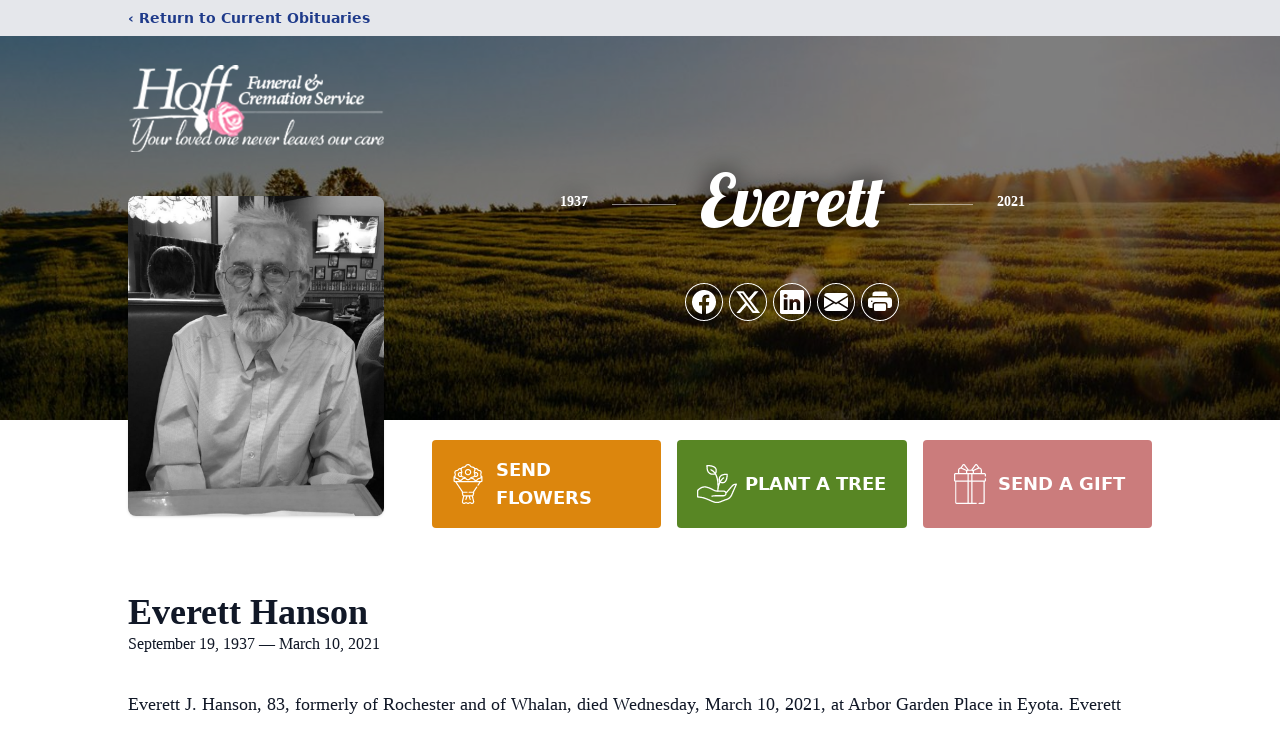

--- FILE ---
content_type: text/html; charset=utf-8
request_url: https://www.google.com/recaptcha/enterprise/anchor?ar=1&k=6LfrZrMfAAAAAAvlYAMsbtiZoRX2vz85RXRveK4R&co=aHR0cHM6Ly93d3cuaG9mZmZ1bmVyYWwuY29tOjQ0Mw..&hl=en&type=image&v=PoyoqOPhxBO7pBk68S4YbpHZ&theme=light&size=invisible&badge=bottomright&anchor-ms=20000&execute-ms=30000&cb=vwqmqh7t2oqi
body_size: 48907
content:
<!DOCTYPE HTML><html dir="ltr" lang="en"><head><meta http-equiv="Content-Type" content="text/html; charset=UTF-8">
<meta http-equiv="X-UA-Compatible" content="IE=edge">
<title>reCAPTCHA</title>
<style type="text/css">
/* cyrillic-ext */
@font-face {
  font-family: 'Roboto';
  font-style: normal;
  font-weight: 400;
  font-stretch: 100%;
  src: url(//fonts.gstatic.com/s/roboto/v48/KFO7CnqEu92Fr1ME7kSn66aGLdTylUAMa3GUBHMdazTgWw.woff2) format('woff2');
  unicode-range: U+0460-052F, U+1C80-1C8A, U+20B4, U+2DE0-2DFF, U+A640-A69F, U+FE2E-FE2F;
}
/* cyrillic */
@font-face {
  font-family: 'Roboto';
  font-style: normal;
  font-weight: 400;
  font-stretch: 100%;
  src: url(//fonts.gstatic.com/s/roboto/v48/KFO7CnqEu92Fr1ME7kSn66aGLdTylUAMa3iUBHMdazTgWw.woff2) format('woff2');
  unicode-range: U+0301, U+0400-045F, U+0490-0491, U+04B0-04B1, U+2116;
}
/* greek-ext */
@font-face {
  font-family: 'Roboto';
  font-style: normal;
  font-weight: 400;
  font-stretch: 100%;
  src: url(//fonts.gstatic.com/s/roboto/v48/KFO7CnqEu92Fr1ME7kSn66aGLdTylUAMa3CUBHMdazTgWw.woff2) format('woff2');
  unicode-range: U+1F00-1FFF;
}
/* greek */
@font-face {
  font-family: 'Roboto';
  font-style: normal;
  font-weight: 400;
  font-stretch: 100%;
  src: url(//fonts.gstatic.com/s/roboto/v48/KFO7CnqEu92Fr1ME7kSn66aGLdTylUAMa3-UBHMdazTgWw.woff2) format('woff2');
  unicode-range: U+0370-0377, U+037A-037F, U+0384-038A, U+038C, U+038E-03A1, U+03A3-03FF;
}
/* math */
@font-face {
  font-family: 'Roboto';
  font-style: normal;
  font-weight: 400;
  font-stretch: 100%;
  src: url(//fonts.gstatic.com/s/roboto/v48/KFO7CnqEu92Fr1ME7kSn66aGLdTylUAMawCUBHMdazTgWw.woff2) format('woff2');
  unicode-range: U+0302-0303, U+0305, U+0307-0308, U+0310, U+0312, U+0315, U+031A, U+0326-0327, U+032C, U+032F-0330, U+0332-0333, U+0338, U+033A, U+0346, U+034D, U+0391-03A1, U+03A3-03A9, U+03B1-03C9, U+03D1, U+03D5-03D6, U+03F0-03F1, U+03F4-03F5, U+2016-2017, U+2034-2038, U+203C, U+2040, U+2043, U+2047, U+2050, U+2057, U+205F, U+2070-2071, U+2074-208E, U+2090-209C, U+20D0-20DC, U+20E1, U+20E5-20EF, U+2100-2112, U+2114-2115, U+2117-2121, U+2123-214F, U+2190, U+2192, U+2194-21AE, U+21B0-21E5, U+21F1-21F2, U+21F4-2211, U+2213-2214, U+2216-22FF, U+2308-230B, U+2310, U+2319, U+231C-2321, U+2336-237A, U+237C, U+2395, U+239B-23B7, U+23D0, U+23DC-23E1, U+2474-2475, U+25AF, U+25B3, U+25B7, U+25BD, U+25C1, U+25CA, U+25CC, U+25FB, U+266D-266F, U+27C0-27FF, U+2900-2AFF, U+2B0E-2B11, U+2B30-2B4C, U+2BFE, U+3030, U+FF5B, U+FF5D, U+1D400-1D7FF, U+1EE00-1EEFF;
}
/* symbols */
@font-face {
  font-family: 'Roboto';
  font-style: normal;
  font-weight: 400;
  font-stretch: 100%;
  src: url(//fonts.gstatic.com/s/roboto/v48/KFO7CnqEu92Fr1ME7kSn66aGLdTylUAMaxKUBHMdazTgWw.woff2) format('woff2');
  unicode-range: U+0001-000C, U+000E-001F, U+007F-009F, U+20DD-20E0, U+20E2-20E4, U+2150-218F, U+2190, U+2192, U+2194-2199, U+21AF, U+21E6-21F0, U+21F3, U+2218-2219, U+2299, U+22C4-22C6, U+2300-243F, U+2440-244A, U+2460-24FF, U+25A0-27BF, U+2800-28FF, U+2921-2922, U+2981, U+29BF, U+29EB, U+2B00-2BFF, U+4DC0-4DFF, U+FFF9-FFFB, U+10140-1018E, U+10190-1019C, U+101A0, U+101D0-101FD, U+102E0-102FB, U+10E60-10E7E, U+1D2C0-1D2D3, U+1D2E0-1D37F, U+1F000-1F0FF, U+1F100-1F1AD, U+1F1E6-1F1FF, U+1F30D-1F30F, U+1F315, U+1F31C, U+1F31E, U+1F320-1F32C, U+1F336, U+1F378, U+1F37D, U+1F382, U+1F393-1F39F, U+1F3A7-1F3A8, U+1F3AC-1F3AF, U+1F3C2, U+1F3C4-1F3C6, U+1F3CA-1F3CE, U+1F3D4-1F3E0, U+1F3ED, U+1F3F1-1F3F3, U+1F3F5-1F3F7, U+1F408, U+1F415, U+1F41F, U+1F426, U+1F43F, U+1F441-1F442, U+1F444, U+1F446-1F449, U+1F44C-1F44E, U+1F453, U+1F46A, U+1F47D, U+1F4A3, U+1F4B0, U+1F4B3, U+1F4B9, U+1F4BB, U+1F4BF, U+1F4C8-1F4CB, U+1F4D6, U+1F4DA, U+1F4DF, U+1F4E3-1F4E6, U+1F4EA-1F4ED, U+1F4F7, U+1F4F9-1F4FB, U+1F4FD-1F4FE, U+1F503, U+1F507-1F50B, U+1F50D, U+1F512-1F513, U+1F53E-1F54A, U+1F54F-1F5FA, U+1F610, U+1F650-1F67F, U+1F687, U+1F68D, U+1F691, U+1F694, U+1F698, U+1F6AD, U+1F6B2, U+1F6B9-1F6BA, U+1F6BC, U+1F6C6-1F6CF, U+1F6D3-1F6D7, U+1F6E0-1F6EA, U+1F6F0-1F6F3, U+1F6F7-1F6FC, U+1F700-1F7FF, U+1F800-1F80B, U+1F810-1F847, U+1F850-1F859, U+1F860-1F887, U+1F890-1F8AD, U+1F8B0-1F8BB, U+1F8C0-1F8C1, U+1F900-1F90B, U+1F93B, U+1F946, U+1F984, U+1F996, U+1F9E9, U+1FA00-1FA6F, U+1FA70-1FA7C, U+1FA80-1FA89, U+1FA8F-1FAC6, U+1FACE-1FADC, U+1FADF-1FAE9, U+1FAF0-1FAF8, U+1FB00-1FBFF;
}
/* vietnamese */
@font-face {
  font-family: 'Roboto';
  font-style: normal;
  font-weight: 400;
  font-stretch: 100%;
  src: url(//fonts.gstatic.com/s/roboto/v48/KFO7CnqEu92Fr1ME7kSn66aGLdTylUAMa3OUBHMdazTgWw.woff2) format('woff2');
  unicode-range: U+0102-0103, U+0110-0111, U+0128-0129, U+0168-0169, U+01A0-01A1, U+01AF-01B0, U+0300-0301, U+0303-0304, U+0308-0309, U+0323, U+0329, U+1EA0-1EF9, U+20AB;
}
/* latin-ext */
@font-face {
  font-family: 'Roboto';
  font-style: normal;
  font-weight: 400;
  font-stretch: 100%;
  src: url(//fonts.gstatic.com/s/roboto/v48/KFO7CnqEu92Fr1ME7kSn66aGLdTylUAMa3KUBHMdazTgWw.woff2) format('woff2');
  unicode-range: U+0100-02BA, U+02BD-02C5, U+02C7-02CC, U+02CE-02D7, U+02DD-02FF, U+0304, U+0308, U+0329, U+1D00-1DBF, U+1E00-1E9F, U+1EF2-1EFF, U+2020, U+20A0-20AB, U+20AD-20C0, U+2113, U+2C60-2C7F, U+A720-A7FF;
}
/* latin */
@font-face {
  font-family: 'Roboto';
  font-style: normal;
  font-weight: 400;
  font-stretch: 100%;
  src: url(//fonts.gstatic.com/s/roboto/v48/KFO7CnqEu92Fr1ME7kSn66aGLdTylUAMa3yUBHMdazQ.woff2) format('woff2');
  unicode-range: U+0000-00FF, U+0131, U+0152-0153, U+02BB-02BC, U+02C6, U+02DA, U+02DC, U+0304, U+0308, U+0329, U+2000-206F, U+20AC, U+2122, U+2191, U+2193, U+2212, U+2215, U+FEFF, U+FFFD;
}
/* cyrillic-ext */
@font-face {
  font-family: 'Roboto';
  font-style: normal;
  font-weight: 500;
  font-stretch: 100%;
  src: url(//fonts.gstatic.com/s/roboto/v48/KFO7CnqEu92Fr1ME7kSn66aGLdTylUAMa3GUBHMdazTgWw.woff2) format('woff2');
  unicode-range: U+0460-052F, U+1C80-1C8A, U+20B4, U+2DE0-2DFF, U+A640-A69F, U+FE2E-FE2F;
}
/* cyrillic */
@font-face {
  font-family: 'Roboto';
  font-style: normal;
  font-weight: 500;
  font-stretch: 100%;
  src: url(//fonts.gstatic.com/s/roboto/v48/KFO7CnqEu92Fr1ME7kSn66aGLdTylUAMa3iUBHMdazTgWw.woff2) format('woff2');
  unicode-range: U+0301, U+0400-045F, U+0490-0491, U+04B0-04B1, U+2116;
}
/* greek-ext */
@font-face {
  font-family: 'Roboto';
  font-style: normal;
  font-weight: 500;
  font-stretch: 100%;
  src: url(//fonts.gstatic.com/s/roboto/v48/KFO7CnqEu92Fr1ME7kSn66aGLdTylUAMa3CUBHMdazTgWw.woff2) format('woff2');
  unicode-range: U+1F00-1FFF;
}
/* greek */
@font-face {
  font-family: 'Roboto';
  font-style: normal;
  font-weight: 500;
  font-stretch: 100%;
  src: url(//fonts.gstatic.com/s/roboto/v48/KFO7CnqEu92Fr1ME7kSn66aGLdTylUAMa3-UBHMdazTgWw.woff2) format('woff2');
  unicode-range: U+0370-0377, U+037A-037F, U+0384-038A, U+038C, U+038E-03A1, U+03A3-03FF;
}
/* math */
@font-face {
  font-family: 'Roboto';
  font-style: normal;
  font-weight: 500;
  font-stretch: 100%;
  src: url(//fonts.gstatic.com/s/roboto/v48/KFO7CnqEu92Fr1ME7kSn66aGLdTylUAMawCUBHMdazTgWw.woff2) format('woff2');
  unicode-range: U+0302-0303, U+0305, U+0307-0308, U+0310, U+0312, U+0315, U+031A, U+0326-0327, U+032C, U+032F-0330, U+0332-0333, U+0338, U+033A, U+0346, U+034D, U+0391-03A1, U+03A3-03A9, U+03B1-03C9, U+03D1, U+03D5-03D6, U+03F0-03F1, U+03F4-03F5, U+2016-2017, U+2034-2038, U+203C, U+2040, U+2043, U+2047, U+2050, U+2057, U+205F, U+2070-2071, U+2074-208E, U+2090-209C, U+20D0-20DC, U+20E1, U+20E5-20EF, U+2100-2112, U+2114-2115, U+2117-2121, U+2123-214F, U+2190, U+2192, U+2194-21AE, U+21B0-21E5, U+21F1-21F2, U+21F4-2211, U+2213-2214, U+2216-22FF, U+2308-230B, U+2310, U+2319, U+231C-2321, U+2336-237A, U+237C, U+2395, U+239B-23B7, U+23D0, U+23DC-23E1, U+2474-2475, U+25AF, U+25B3, U+25B7, U+25BD, U+25C1, U+25CA, U+25CC, U+25FB, U+266D-266F, U+27C0-27FF, U+2900-2AFF, U+2B0E-2B11, U+2B30-2B4C, U+2BFE, U+3030, U+FF5B, U+FF5D, U+1D400-1D7FF, U+1EE00-1EEFF;
}
/* symbols */
@font-face {
  font-family: 'Roboto';
  font-style: normal;
  font-weight: 500;
  font-stretch: 100%;
  src: url(//fonts.gstatic.com/s/roboto/v48/KFO7CnqEu92Fr1ME7kSn66aGLdTylUAMaxKUBHMdazTgWw.woff2) format('woff2');
  unicode-range: U+0001-000C, U+000E-001F, U+007F-009F, U+20DD-20E0, U+20E2-20E4, U+2150-218F, U+2190, U+2192, U+2194-2199, U+21AF, U+21E6-21F0, U+21F3, U+2218-2219, U+2299, U+22C4-22C6, U+2300-243F, U+2440-244A, U+2460-24FF, U+25A0-27BF, U+2800-28FF, U+2921-2922, U+2981, U+29BF, U+29EB, U+2B00-2BFF, U+4DC0-4DFF, U+FFF9-FFFB, U+10140-1018E, U+10190-1019C, U+101A0, U+101D0-101FD, U+102E0-102FB, U+10E60-10E7E, U+1D2C0-1D2D3, U+1D2E0-1D37F, U+1F000-1F0FF, U+1F100-1F1AD, U+1F1E6-1F1FF, U+1F30D-1F30F, U+1F315, U+1F31C, U+1F31E, U+1F320-1F32C, U+1F336, U+1F378, U+1F37D, U+1F382, U+1F393-1F39F, U+1F3A7-1F3A8, U+1F3AC-1F3AF, U+1F3C2, U+1F3C4-1F3C6, U+1F3CA-1F3CE, U+1F3D4-1F3E0, U+1F3ED, U+1F3F1-1F3F3, U+1F3F5-1F3F7, U+1F408, U+1F415, U+1F41F, U+1F426, U+1F43F, U+1F441-1F442, U+1F444, U+1F446-1F449, U+1F44C-1F44E, U+1F453, U+1F46A, U+1F47D, U+1F4A3, U+1F4B0, U+1F4B3, U+1F4B9, U+1F4BB, U+1F4BF, U+1F4C8-1F4CB, U+1F4D6, U+1F4DA, U+1F4DF, U+1F4E3-1F4E6, U+1F4EA-1F4ED, U+1F4F7, U+1F4F9-1F4FB, U+1F4FD-1F4FE, U+1F503, U+1F507-1F50B, U+1F50D, U+1F512-1F513, U+1F53E-1F54A, U+1F54F-1F5FA, U+1F610, U+1F650-1F67F, U+1F687, U+1F68D, U+1F691, U+1F694, U+1F698, U+1F6AD, U+1F6B2, U+1F6B9-1F6BA, U+1F6BC, U+1F6C6-1F6CF, U+1F6D3-1F6D7, U+1F6E0-1F6EA, U+1F6F0-1F6F3, U+1F6F7-1F6FC, U+1F700-1F7FF, U+1F800-1F80B, U+1F810-1F847, U+1F850-1F859, U+1F860-1F887, U+1F890-1F8AD, U+1F8B0-1F8BB, U+1F8C0-1F8C1, U+1F900-1F90B, U+1F93B, U+1F946, U+1F984, U+1F996, U+1F9E9, U+1FA00-1FA6F, U+1FA70-1FA7C, U+1FA80-1FA89, U+1FA8F-1FAC6, U+1FACE-1FADC, U+1FADF-1FAE9, U+1FAF0-1FAF8, U+1FB00-1FBFF;
}
/* vietnamese */
@font-face {
  font-family: 'Roboto';
  font-style: normal;
  font-weight: 500;
  font-stretch: 100%;
  src: url(//fonts.gstatic.com/s/roboto/v48/KFO7CnqEu92Fr1ME7kSn66aGLdTylUAMa3OUBHMdazTgWw.woff2) format('woff2');
  unicode-range: U+0102-0103, U+0110-0111, U+0128-0129, U+0168-0169, U+01A0-01A1, U+01AF-01B0, U+0300-0301, U+0303-0304, U+0308-0309, U+0323, U+0329, U+1EA0-1EF9, U+20AB;
}
/* latin-ext */
@font-face {
  font-family: 'Roboto';
  font-style: normal;
  font-weight: 500;
  font-stretch: 100%;
  src: url(//fonts.gstatic.com/s/roboto/v48/KFO7CnqEu92Fr1ME7kSn66aGLdTylUAMa3KUBHMdazTgWw.woff2) format('woff2');
  unicode-range: U+0100-02BA, U+02BD-02C5, U+02C7-02CC, U+02CE-02D7, U+02DD-02FF, U+0304, U+0308, U+0329, U+1D00-1DBF, U+1E00-1E9F, U+1EF2-1EFF, U+2020, U+20A0-20AB, U+20AD-20C0, U+2113, U+2C60-2C7F, U+A720-A7FF;
}
/* latin */
@font-face {
  font-family: 'Roboto';
  font-style: normal;
  font-weight: 500;
  font-stretch: 100%;
  src: url(//fonts.gstatic.com/s/roboto/v48/KFO7CnqEu92Fr1ME7kSn66aGLdTylUAMa3yUBHMdazQ.woff2) format('woff2');
  unicode-range: U+0000-00FF, U+0131, U+0152-0153, U+02BB-02BC, U+02C6, U+02DA, U+02DC, U+0304, U+0308, U+0329, U+2000-206F, U+20AC, U+2122, U+2191, U+2193, U+2212, U+2215, U+FEFF, U+FFFD;
}
/* cyrillic-ext */
@font-face {
  font-family: 'Roboto';
  font-style: normal;
  font-weight: 900;
  font-stretch: 100%;
  src: url(//fonts.gstatic.com/s/roboto/v48/KFO7CnqEu92Fr1ME7kSn66aGLdTylUAMa3GUBHMdazTgWw.woff2) format('woff2');
  unicode-range: U+0460-052F, U+1C80-1C8A, U+20B4, U+2DE0-2DFF, U+A640-A69F, U+FE2E-FE2F;
}
/* cyrillic */
@font-face {
  font-family: 'Roboto';
  font-style: normal;
  font-weight: 900;
  font-stretch: 100%;
  src: url(//fonts.gstatic.com/s/roboto/v48/KFO7CnqEu92Fr1ME7kSn66aGLdTylUAMa3iUBHMdazTgWw.woff2) format('woff2');
  unicode-range: U+0301, U+0400-045F, U+0490-0491, U+04B0-04B1, U+2116;
}
/* greek-ext */
@font-face {
  font-family: 'Roboto';
  font-style: normal;
  font-weight: 900;
  font-stretch: 100%;
  src: url(//fonts.gstatic.com/s/roboto/v48/KFO7CnqEu92Fr1ME7kSn66aGLdTylUAMa3CUBHMdazTgWw.woff2) format('woff2');
  unicode-range: U+1F00-1FFF;
}
/* greek */
@font-face {
  font-family: 'Roboto';
  font-style: normal;
  font-weight: 900;
  font-stretch: 100%;
  src: url(//fonts.gstatic.com/s/roboto/v48/KFO7CnqEu92Fr1ME7kSn66aGLdTylUAMa3-UBHMdazTgWw.woff2) format('woff2');
  unicode-range: U+0370-0377, U+037A-037F, U+0384-038A, U+038C, U+038E-03A1, U+03A3-03FF;
}
/* math */
@font-face {
  font-family: 'Roboto';
  font-style: normal;
  font-weight: 900;
  font-stretch: 100%;
  src: url(//fonts.gstatic.com/s/roboto/v48/KFO7CnqEu92Fr1ME7kSn66aGLdTylUAMawCUBHMdazTgWw.woff2) format('woff2');
  unicode-range: U+0302-0303, U+0305, U+0307-0308, U+0310, U+0312, U+0315, U+031A, U+0326-0327, U+032C, U+032F-0330, U+0332-0333, U+0338, U+033A, U+0346, U+034D, U+0391-03A1, U+03A3-03A9, U+03B1-03C9, U+03D1, U+03D5-03D6, U+03F0-03F1, U+03F4-03F5, U+2016-2017, U+2034-2038, U+203C, U+2040, U+2043, U+2047, U+2050, U+2057, U+205F, U+2070-2071, U+2074-208E, U+2090-209C, U+20D0-20DC, U+20E1, U+20E5-20EF, U+2100-2112, U+2114-2115, U+2117-2121, U+2123-214F, U+2190, U+2192, U+2194-21AE, U+21B0-21E5, U+21F1-21F2, U+21F4-2211, U+2213-2214, U+2216-22FF, U+2308-230B, U+2310, U+2319, U+231C-2321, U+2336-237A, U+237C, U+2395, U+239B-23B7, U+23D0, U+23DC-23E1, U+2474-2475, U+25AF, U+25B3, U+25B7, U+25BD, U+25C1, U+25CA, U+25CC, U+25FB, U+266D-266F, U+27C0-27FF, U+2900-2AFF, U+2B0E-2B11, U+2B30-2B4C, U+2BFE, U+3030, U+FF5B, U+FF5D, U+1D400-1D7FF, U+1EE00-1EEFF;
}
/* symbols */
@font-face {
  font-family: 'Roboto';
  font-style: normal;
  font-weight: 900;
  font-stretch: 100%;
  src: url(//fonts.gstatic.com/s/roboto/v48/KFO7CnqEu92Fr1ME7kSn66aGLdTylUAMaxKUBHMdazTgWw.woff2) format('woff2');
  unicode-range: U+0001-000C, U+000E-001F, U+007F-009F, U+20DD-20E0, U+20E2-20E4, U+2150-218F, U+2190, U+2192, U+2194-2199, U+21AF, U+21E6-21F0, U+21F3, U+2218-2219, U+2299, U+22C4-22C6, U+2300-243F, U+2440-244A, U+2460-24FF, U+25A0-27BF, U+2800-28FF, U+2921-2922, U+2981, U+29BF, U+29EB, U+2B00-2BFF, U+4DC0-4DFF, U+FFF9-FFFB, U+10140-1018E, U+10190-1019C, U+101A0, U+101D0-101FD, U+102E0-102FB, U+10E60-10E7E, U+1D2C0-1D2D3, U+1D2E0-1D37F, U+1F000-1F0FF, U+1F100-1F1AD, U+1F1E6-1F1FF, U+1F30D-1F30F, U+1F315, U+1F31C, U+1F31E, U+1F320-1F32C, U+1F336, U+1F378, U+1F37D, U+1F382, U+1F393-1F39F, U+1F3A7-1F3A8, U+1F3AC-1F3AF, U+1F3C2, U+1F3C4-1F3C6, U+1F3CA-1F3CE, U+1F3D4-1F3E0, U+1F3ED, U+1F3F1-1F3F3, U+1F3F5-1F3F7, U+1F408, U+1F415, U+1F41F, U+1F426, U+1F43F, U+1F441-1F442, U+1F444, U+1F446-1F449, U+1F44C-1F44E, U+1F453, U+1F46A, U+1F47D, U+1F4A3, U+1F4B0, U+1F4B3, U+1F4B9, U+1F4BB, U+1F4BF, U+1F4C8-1F4CB, U+1F4D6, U+1F4DA, U+1F4DF, U+1F4E3-1F4E6, U+1F4EA-1F4ED, U+1F4F7, U+1F4F9-1F4FB, U+1F4FD-1F4FE, U+1F503, U+1F507-1F50B, U+1F50D, U+1F512-1F513, U+1F53E-1F54A, U+1F54F-1F5FA, U+1F610, U+1F650-1F67F, U+1F687, U+1F68D, U+1F691, U+1F694, U+1F698, U+1F6AD, U+1F6B2, U+1F6B9-1F6BA, U+1F6BC, U+1F6C6-1F6CF, U+1F6D3-1F6D7, U+1F6E0-1F6EA, U+1F6F0-1F6F3, U+1F6F7-1F6FC, U+1F700-1F7FF, U+1F800-1F80B, U+1F810-1F847, U+1F850-1F859, U+1F860-1F887, U+1F890-1F8AD, U+1F8B0-1F8BB, U+1F8C0-1F8C1, U+1F900-1F90B, U+1F93B, U+1F946, U+1F984, U+1F996, U+1F9E9, U+1FA00-1FA6F, U+1FA70-1FA7C, U+1FA80-1FA89, U+1FA8F-1FAC6, U+1FACE-1FADC, U+1FADF-1FAE9, U+1FAF0-1FAF8, U+1FB00-1FBFF;
}
/* vietnamese */
@font-face {
  font-family: 'Roboto';
  font-style: normal;
  font-weight: 900;
  font-stretch: 100%;
  src: url(//fonts.gstatic.com/s/roboto/v48/KFO7CnqEu92Fr1ME7kSn66aGLdTylUAMa3OUBHMdazTgWw.woff2) format('woff2');
  unicode-range: U+0102-0103, U+0110-0111, U+0128-0129, U+0168-0169, U+01A0-01A1, U+01AF-01B0, U+0300-0301, U+0303-0304, U+0308-0309, U+0323, U+0329, U+1EA0-1EF9, U+20AB;
}
/* latin-ext */
@font-face {
  font-family: 'Roboto';
  font-style: normal;
  font-weight: 900;
  font-stretch: 100%;
  src: url(//fonts.gstatic.com/s/roboto/v48/KFO7CnqEu92Fr1ME7kSn66aGLdTylUAMa3KUBHMdazTgWw.woff2) format('woff2');
  unicode-range: U+0100-02BA, U+02BD-02C5, U+02C7-02CC, U+02CE-02D7, U+02DD-02FF, U+0304, U+0308, U+0329, U+1D00-1DBF, U+1E00-1E9F, U+1EF2-1EFF, U+2020, U+20A0-20AB, U+20AD-20C0, U+2113, U+2C60-2C7F, U+A720-A7FF;
}
/* latin */
@font-face {
  font-family: 'Roboto';
  font-style: normal;
  font-weight: 900;
  font-stretch: 100%;
  src: url(//fonts.gstatic.com/s/roboto/v48/KFO7CnqEu92Fr1ME7kSn66aGLdTylUAMa3yUBHMdazQ.woff2) format('woff2');
  unicode-range: U+0000-00FF, U+0131, U+0152-0153, U+02BB-02BC, U+02C6, U+02DA, U+02DC, U+0304, U+0308, U+0329, U+2000-206F, U+20AC, U+2122, U+2191, U+2193, U+2212, U+2215, U+FEFF, U+FFFD;
}

</style>
<link rel="stylesheet" type="text/css" href="https://www.gstatic.com/recaptcha/releases/PoyoqOPhxBO7pBk68S4YbpHZ/styles__ltr.css">
<script nonce="P5pOmcop-x_0Gfiq1Yt35w" type="text/javascript">window['__recaptcha_api'] = 'https://www.google.com/recaptcha/enterprise/';</script>
<script type="text/javascript" src="https://www.gstatic.com/recaptcha/releases/PoyoqOPhxBO7pBk68S4YbpHZ/recaptcha__en.js" nonce="P5pOmcop-x_0Gfiq1Yt35w">
      
    </script></head>
<body><div id="rc-anchor-alert" class="rc-anchor-alert"></div>
<input type="hidden" id="recaptcha-token" value="[base64]">
<script type="text/javascript" nonce="P5pOmcop-x_0Gfiq1Yt35w">
      recaptcha.anchor.Main.init("[\x22ainput\x22,[\x22bgdata\x22,\x22\x22,\[base64]/[base64]/[base64]/[base64]/[base64]/[base64]/[base64]/[base64]/[base64]/[base64]\\u003d\x22,\[base64]\x22,\x22IU3ChMKSOhJCLALCg2LDkMKUw4rCvMOow5vCs8OwZMK5woHDphTDvjTDm2IjwpDDscKtYMKrEcKePnkdwrM/woA6eDfDggl4w6HCsDfCl2NmwobDjS3DnUZUw5nDsmUOw4Mrw67DrC/CmCQ/w7/ConpjK1ptcWHDiCErM8OkTFXCq8OgW8Ocwr9EDcK9wofCnsOAw6TCpC/CnngULCIaIE0/w6jDkTtbWC/CkWhUwpPCqMOiw6ZWE8O/[base64]/DqDLDkkvCisOmwr9KByTCqmMCwqZaw79Gw7FcJMO1Hx1aw4XCksKQw63CjyLCkgjCtmfClW7CsRphV8O3E0dCAMKowr7DgRQBw7PCqirDkcKXJsKGL0XDmcK8w5jCpyvDsjI+w5zCrjkRQ2tNwr9YMMOZBsK3w6TCtn7CjU7CtcKNWMKCPxpeRSYWw6/DrMKxw7LCrUl6WwTDqgg4AsOjdAF7QxnDl0zDrzASwqYAwpoxaMKMwoJ1w4UhwrN+eMO3Q3E9FQ/CoVzClzUtVwYTQxLDmcKew4k7w4XDmcOQw5tUwpPCqsKZFhFmwqzCgArCtXxZYcOJcsKFwqDCmsKAworCisOjXWHDlsOjb0nDpiFSb2hwwqdQwqAkw6fCvcKewrXCscKCwqEfTgnDmVkHw5fCqMKjeTZSw5lVw59nw6bCmsK4w5DDrcO+RR5XwrwLwqVcaQTCt8K/w6Ynwpx4wr9aewLDoMK7LjcoAzHCqMKXHcOmwrDDgMOgYMKmw4IWEsK+wqwjwpfCscK4b0lfwq0Tw7VmwrE3w6XDpsKQccKowpByXg7CpGMIw7QLfSQuwq0jw4HDkMO5wrbDh8KOw7wHwrt3DFHDqcK2wpfDuFPCisOjYsK/w6XChcKncsK9CsOkcSrDocK/QGTDh8KhMcOxdmvCicOqd8OMw7J/QcKNw5/Ck217wo8QfjslwqTDsG3Ds8O9wq3DiMKwOx9/w4HDlsObwpnCrkHCpCFiwqVtRcOpRsOMwofCt8KEwqTChmjCqsO+f8KaDcKWwq7Dvl9aYWNlRcKGfMKGHcKhwpnCqMONw4Ejw7Bww6PCqTMfwpvCvkXDlXXCoXrCpmodw73DnsKCDMKwwplhVyM7wpXCs8O6M13Co35VwoMlw4NhPMKTalIgdcKkKm/DrRplwr4wwqfDuMO5eMKhJsO0woVdw6vCoMKGccK2XMKkZ8K5Ok4ewoLCr8KxOxvCsXDDmMKZV3wTaDoREx/CjMOMOMObw5dyKsKnw45lI2LCsinCvW7Cj0XCicOyXCTDhsOaEcK6wrl9bsKGGz7CicKiNycTdMKPAwVGw7FCA8K2bi3DucOawo/[base64]/DhFcpeMKvw7jDpnhuAHBIbTXCi2bDnTY0wocxG2DCuhbDi1V2DMOzw6PCo0HDssO4bUxYw6tLdUpFw6bDtsKww60Vw4Qsw7NtwovDnzIRVn7CgnsRd8KORsKkw6DDrhnCthzCngk/[base64]/[base64]/CtcOjPsO7w5HDr8KTw7hYKMKjc8OYw6wiwpl+w4JDwqNawqbDhMOMw7LDnW19QcKcBcKvw69dwqTCnsKSw6odYgdXw4rDtmZYJzzCrk4oMsKqw4kRwp/CoxRdwpzDjgDDv8Opwr7DoMOjw5LCuMKYwqpEbsK0CRnChMO0CsKfdcKKwpQXw67DtVQYwoTDpFlSw73Dpl1yWg7DvnTCgcKkworDkMOYw59rOSl9w4/CrMKRdcK9w6BowoHCksOWw7/DnsKNOMOUw7HCvH8Pw68WUFw3w4w8e8O/ewB/w5YZwoPCqksRw7TCo8KKMRIMci3DrQPCjMO9w5nCtcKtwpB2L2NkwrXDkzTCrMKZX0hcwo3CtsKkw5UnHWIUw7zDu1DCq8KAwrMEZMKNbsKrwpLDiH7DncOvwol6wpcXPMOcw606dsK6woXCmsKqwovCmWTDlcKwwpViwpVmwrlZdMOBw5hcwqPCtDdcOmzDlcOyw7t/QRURw7/DoDrCp8KNw7ICw4XDgQPDsRBkZmvDl3vDr0oRHnjDpDLCoMKXwq7CksKrw4gufsOIcsONw6zDvwrCv1TCmhPDrgXDhnvCrcO/w5NZwoJxw4R9eHfCosOBw4DDo8K4wrzDo2XDvcK2wqRvHStpwqsvwpRAbBvDkcOww48Gw5F5Ci7Do8KGS8KdaAEvwqZdam/ClsKGw53Dg8OOSm7CuhzCpsOtX8KMIcKowpPDmsKSGEp6wr/CvcKmK8KdHjPDqnrCucOhw4MPITPDoSjCrsO8w6rDtGYBN8Ohw60Mw58rwrsQWhplGjwgw4LDugcCLcKbwo5Cw5h+wrrCs8OZw5HCiEtswoktwqtgX2pIw7pHwpJHw7/CtEwNwqbCj8OKwqYjfsOTe8KxwpUcwpnDkT7DksOLwqHDv8OnwrkjWcOIw54vYcOcwqfDvsKLw4BDd8KkwrZ+wq3CqQ/CpMKGw7phX8K9d1J1wprCjMKOJ8K+JHcyZ8Oyw7ABesKyVMKFw7BODwATfcOXN8K7wrNFNsOZVsOBw7B7w4fDvAXDrMOjw7zCsHjDusOJPETCvMKeHcKxEMODw7PDqTxeEsKywrLDhcKJM8OGwoFQwoDCjk0RwpsBNMKGw5DCt8OXTMObXG/CnG9PTjx3EArChBzCj8KoYlA+wojDlGZ6worDlMKOwrHCkMOiAULCiHrDtwLDm3xMfsO3exVlwoLCucOZK8O1RWMEFsK6wqQcwp/DtMKebcOxW2TDuj/CmcK7NsOwDsK9w5kPw4XCiC4OScOOw7dTwpYxwpFhw5cJw68Kwr3DvMO3A3XDj3NxSz3CrGzCnBgvRCQKwoYFw4PDusOhwpomesKzGklTesOqB8KtWMKOwox6wrF5T8OdDGE+wpjCscOpwrHDvSh4cE/CtkVVCsKEamnCtgjDq2TDv8KBIcOGw5LChcOwU8O8VUvCicOGwqJ0w64XRsOWwoXDoiDCksKkb1FQwo4FwrjCqBzDr3rDoz8bwrVrNxfCusK9wrvDqMKLasOzwqDCo37DlThAPQfCpx10akoiwqbCn8OZGcKMw7cfw5TCjFLCgsOkNEnCm8OIwqLCnGdtw7hjwq3CsE/[base64]/DpcOQw79ewq/CjMKEw7PCtMOYZCrDisKHcsO+M8KiNXPDnAbDhMODw5nCi8OZw65OwoPCq8Oxw4nCv8K4XF4sMcKfwppWw63Cq3J2UnbDtUErYcO/w5rDmMOXw40TBcKnZcO+RMKuwrvDvShiMcOEw7LDnVvDgcOjTiYkw6fDiUkcM8OkIXDCm8KnwpgjwoxJw4bDtSFMwrPDncOpw6LCoTRswpvCk8KDPFcfwoHClMKRDcKpwrR4VXZVw6cqwrDDrX0lwrPCpCYCchLDsXDCtynDuMOWWsO2wqZrfDrChEDDgS/CjkLDgldow7dDwrgVwoLCvX/[base64]/ccKdwphmbsOICcKtOwnCmcOhDXEzwp3ClcKAacKFMl3Dm1XCj8KrU8O9PsOQR8OwwrJMw7bDg21rw6YfeMKhw4XDmcOcTw8gw6zDlcOmVcOUTh0/[base64]/DpWx1w4LCnCPCuDtXG2PCoz8APQktI8Kqw6rCgy7DicK0B0Yswqk/[base64]/CvH1OF8OQw41rY8K9G23Ckmd7wqzCnMKxwr/CgcOXwrbDk3HCjBHCq8Kbw4cDwoPCp8O4QkQXd8KIw77Cl3TDrTDCvCbCncKOBgNGGWMAY01Cw6QAw4dWwpfCnsK/[base64]/ZzYdOsK3wo7Cn8OgBsO0wp/[base64]/w6VUBMKDR8OGdG/Ct8O9wr8weMOWDT0aMcOHwpR/wojCnHjDk8K/w7UkKA0QwpgUFnQMw6YIZcOkHzDDscKpaDHChsK+JsOsNjnClFzCssOjw4bDkMKSCQIvw6tQwpRxfVhlPsKRMsK2w7DDhsOEHTbDicKJw6lewpkrw4dKwoXCisKyYcKSw6bDomzDp0PCl8KsYcKCAy5Rw4DDn8K/wrDCpz5Iw4jCjsK/w4gnNcO2RsOsKsOMDAktRsKfwpnCtlUhUMOwVHsWTSXCi0rDusKqGHNMw6LDviZMwr1oGibDviBJw4nDrRzCqWA+YRwSw7PCuGRhQcOuw6Iywr/Djxgow53CryV2T8OtU8KWGMO2KcOGZ13CsB5Cw5fCugLDqQNQaMKgw78iwpTDksOxWMOjBnnDk8OtbcO6cMKdw7jDq8KpJxFgL8Ktw4zCoHXCpH0XwrlvSsK7wpjCtMOFNTcrf8O1w7rCoVgyQMKxw4/DukTDkMO/wo13ansYwqXDuVTDr8OUw7IYw5PDm8KjwpjDkwJ6T2vCgcKJFMOZwp7CtMKrw7hrw6rDscKubFnDscKsZDzChsKQeAHDsQPCj8O6IjXCvRPDn8KJw59VEsO0BMKhdMKrRzjDu8OJVcOGKsOzYMKDwo/[base64]/CocKhw47CisKMwpQEw7rCoMKNw6JowqkTRcO5KcO+NMKoYMOywqfChMOow5HDhcK1AkQZNgwlwqfDjcKkFgjCun5/TcOcCMO+w6DCj8KOBcOxQsOuw5XDncOQwoPCjMOQLR0Mw5VqwqZABsOoDcK/PsOmw7cbacOoIBTCkUPDgsO/wrckfAPCvCbDqMOFPcOmXsKgTcO5w6VEM8KmYStkZCjDq1fDsMKow4FFPVDDrRNvawRlciAcHcOCw7zCtMO7esK1VFYRDEHCjcOHXcOoJMKsw6kBR8OewoJPNMO5wpIZMyUzaysmfz8ycsO7blzDtRHDsjsYw4MCwobCgsOPThMew5pfOMKRwo/[base64]/Dj8OTw6MqwojDo8K8wrsDw5htw6XCjSLDgcKDTkPCrHTCnFI7w4zDoMKQw5ljc8Onw6zCoV0iw5XCk8KkwrkDw7nChGRDMsOgWhzDhsOSIsKOw4Vlw51sOiTDusKIIWDCtiVZwoYIYcORwq/DhiXCqMKNwpRTw77DsQERwpE8w5TDohHDmX/Dn8KEw4nCnAzDs8KCwqzCqcOfwqAbw7zDhRRDc2hKwrtqfsK/[base64]/ClB/[base64]/DhEkHw6TCtnhgGHnDmwjDsMOUwqvCvEZDYMOtwp4Rw4txwoDCu8Kcw483bsOHGnoWwrVlw53CjMKadQwfPGA3w5ZCwq8rwq7Cnk7Cg8Kcwo9rAMKVwo7CiWHDiRXCpcKWTkvCqRdYWG/DkMK8HnQpb1jDpMOZYEp8a8KiwqVsAMOowq7Dki/DlVNOw55CIWFOw6gTHVvDn2DCnQ7Dg8KWw7HCsj5qI3bCsSNpw6bDhMOBPiRvRxPDiE5UcsKuw5DDmBjCuibDksKgwpLDsmzCjE/Cq8K1wqLDu8KWFsOmwp8ucm1EDEfCsHLCgmZlw6HDrMOhWyIcT8OTwrHCiR7DrhRdw6/Do3V9LcK/JVLCqxXCvMKkIcOWCT/DoMOhV8KfZ8KEw53DpCZoPgPDqmVpwqF+wrTDjMKLRsK2MsK8KMOcw5TDscOcwrJWw6MSwrXDilfCkVwxWVVDw6o/w5jDhR93DXssWwlcwocNdnR/BMO5wqfCoyzDjSYbRsK/w49mw7pXwoLDisOqw4xPdTPCt8OoVgfDjnEVwosNwqbCmcO4IMKCwrNpw7nCt3pzXMONw6DCvEnDtzbDmMKfw61hwr9NO3FHwrPDi8KLw73CsT9rw5bDocOJwq5/WUtJwq3Dol/CkA50wqHDsjLDlXBxw6rDhx/Cq2wWw5nCgxHDmsOuAMOyQ8KewofDiAHCpsO/[base64]/DvyliVDYBwqwhwoAIM8OZEMKCBznDkcKbcXXDj8OKGGzChsOCDBkIRWhdIcKEwp4ESkdvwqB4TiLCllV/NDYeDHgQfmfDpsObwqPCpsOoVMO9GE/CvybDisKPRMKgw4nDigAHIjAXw5vDicOsV2XDu8KXwqVXFcOqw7gEwq7Cgz7CjsO+RgJOcQYuWMKzWiMkw6vCoR/DrE7CrmDCgcKiw6XDqSx2UBUFwrvDsGRZwr9Vw4klI8O+WCbDk8KEWMOZw6pTbsOiw5TCi8KmRx/[base64]/w7Riw6nCksKfJWUWaMKrZ13Cs1DDkMOWakxMS3bChcKINkJEfzsWw5k2w5HDrBHDi8O1PcO4V2vDsMO2NS7ClMKJAQJtwonCv1jDq8OQw4DDncKcwo81w7fDusOndwfDumDDkH9ewqkfwrbCpR1Iw6DCvyLCrzdGw6nDsA4FE8Odw5XCjQbDpj1ewpZ/[base64]/[base64]/EcOOwonCin8fwqfCmcOpw4xPHTh3wqHDmsK6eyZjZ2nDlcOswo/DjBB3IMK/wqvDr8OHwrfCrMKPAAbDtX3CrsOxEcO+w4h9c0cGSRXDv0RRw6zDjnwhL8OIwqzClsKNci0uwoQewq3Dgz7DnkUPwr4HYMO5cxpjw6PCiUXCsUMfTlzCl090DMKTb8OfwpTDkBAww7gkGsOjw7zDg8KVPcKbw4jDgsKfw41Nw58zacKrw7zDncKsIVpvbcO/M8OOG8OVw6V9W3ECwrI0w7prQxgDbA/DsEM6FMOBZCw0ZXh8w4tNOcOKwp3Ch8O9AiEiw6tTKsKfEsOywpsDTgLChjQ/IsKXRDfDpcOxK8OMwpJoIsKkw5/DnzY1w5k+w5Y6RMK1OyjCpMOKCsKiwr/DlsO/[base64]/[base64]/Drll1JjYuIcO4w4FYGsORXCQIKVk5cMO+bMObwoFCw70ewqF+VcOYNMKlF8OiS0HCjDFpwpVaw5/[base64]/CscOrMATDvkh0bVAaw7zDlMKueml8wqLCjcKNXmYbZ8KRL0gew7cTwrFKH8Obw6szwr/CiUXCpsO4G8OwIWEUPkUtWcOrw7sQTsK7w6IBwpALWEsuwrjDt29Cw4rDmEbDv8KHR8KJwplKfMKQBMO6U8O/[base64]/CosK0w5JnwpVdwp1pfsOwUcKTw5vDgsOtw6YBO8Krw5BewpvCn8KzJ8OOwqMRwq4UaC5fAAtUw5/DsMOlDsK8wpwdwqPCnsK6K8KQwojCuWbDhBrDoRFnw5MsBcK0wp3Dg8OXw5XDrSHDtiUER8KnZzhPw4nDrcKpaMOpw65Mw5FlwqfDrH7Ds8O/AsO/V1ZWwqdAw4NUZHAfw65Sw7vCmR8rw5NcX8KWwpzDksOiw4preMOFRA1Mwpo4WMOQwpDClwPDsWssMwNMwr0kwq3DvMO/w4HDtcKIw7nDkMKDJcOgwrzDvFoVPcKWbMKDwpJaw7PDj8OHVH3DrcOUFgXCgsOkV8KzKiBDw5PClwDDsl/[base64]/w7Ivw714wq3Di8OVw4Z/aEPDjsO2wofClkXDscKrfsKhw7bDtkrCjXbDtMOkw5DDlChTQsKWYinDvivDksO1wofCmDo5KkHClkzCr8OvIsKzw6rDphrCmCnDhBZqwo3CvsKURH/CpycRSyjDq8K9fsKQDknDgz7DqcKHQMKMKcObw4jCrn4ow4zDmMKBHicmw7DDhw/DpElewrJFwo7DkWtuESnCig/ChiUaK1DDlSLCiH/DryvDvCUsBgpvPFzCky8VC3gWw5JQQ8OrcXs+X2TDnU06wr1/[base64]/DpiPCtFjDnlcJBksiwqJ/wp3DoXxswojCp8OWwqbCtsOfwpMjw6oGLMOnwplFFF8uw6F7NMOrw7hbw5YeWFsIw5MPXyDCksOeEwh+wqLDuCDDnMKdwpzCqMKsw6zDvMKjHsKcasKWwrM+ERpFJiHCmsKSUsO/XsKvCcKMwrLChRHCpirCk0lUSg0uGsK6chPCgTTDhnrDucOTCsOnDsO4w68hWU3Co8Ohw47DvsOdNsKlwpMJw4PDmVzDoDFcKS9lwpzDlsKGw7vDgMK+w7Eawp0/[base64]/[base64]/DpsKvbU7DuGjCkcK6F8OWA3/DnsKbMMOAwqvDrxpSw63CqMOEZMKVP8OJwr3DoRdeR1nDtSDCsTVfw7UDw7PCpsO1PMKTQ8K7woMaHmMow7LDtcO1wqXCuMOLwqV5KhZNXcKXB8OHw6BbSzEgwrZhw47CgcO3w5w2w4PDmzc5w4/CulkYwpTDocOzDCHDicKqwp1Lw6bDgjzClifDlMKhw4FvwrXCqkbCl8OQw7wLd8OsUGjDvMK/w4VYO8KcPcO7wrBUwr5/[base64]/Cn8OTdFzDuidlDMKCwqbDnsOFHsOAw4/DvArDtDg4DMKoRywuRsKUUcOnwpgFw6gPw5nCssK2w6DCvFAMw4LDmHhvVcKiwoY/[base64]/DrMKUCV0awos+wqHDrMO3cMOdwq9NwprDncKowpssSF7Ci8OXXMOzD8O4XG1Aw5t6dGxmwr7DssKNwp1NTMKOA8OSFcKLwr/DgFjCjiBTw7/DqMK2w7PDjz3Cpk8sw5IkZFfCqApSfsKew6YWw6nDscKoTDAbPsOqA8OWwq7DvcKfwpTCp8OqDX3DrcOLfcOUw7PCrxfDu8KNEU8JwpgswpnCvcO8w74uDsKrSGzDjcK3w6TCuFjDpMOuLcOWwoh9cRtoKSF0Exp/[base64]/Ch8O+JcKBScKBEsKkR8Kxf8OkwrwQFyPDp1TDlFsKwpRjw5E/AWxnMMKvCcKSS8OOW8K/[base64]/DpE17AMKtw7MaXsOxQjA7MjxeNwnDiE5IJcKyMcO4wrVJBlMRw7cew5PCvnd2I8OiVMKgXh/Do3ZOVsKbw7vDh8O8PsO7w4V5w4bDhzgQMVUaO8OsEWTCpcOMw5ING8O+woU0V0s9w47CpMOzwp/[base64]/w6fCjsOsfBZNL3rDlUsfwrPDgCUFw5HDucOrScK8BCDDqsOyRHHDsk4GV1/[base64]/w6l/dUjDisOewoIdPjHCvi5FwrDDg8KlNcO4wqR0FMKJwrnDosOGw6zDmTLCtMKOw4ZfSDTDn8KJQMKZA8OmQRNHMCMXXi3CgsOHwrbCvhTDtcOwwptxasOLwqlqLcKkaMKbOMOSCnLDmWnCsMK2GDDDn8OpEBVkXMO6dUpVbsKrFw/DusOqw48+w43CoMKNwpcKwqMawr/DrF/Dp0bCtMOZNsK8FkzCg8KKGBjDqsKLI8Kew4odw7E5KjUjwrkSfQrDnMOhw7rDj00ZwrdWdMKxOsOTN8OCw4sVEgx4w7zDkcORBMK1w7jDq8O3T0wUR8K1w7/CqcK7w43Cm8KePW3CpcOzw4HCi2PDuwHDgCoHfw3DncOUwoY5XcKgw5ppbsOoXMOgwrAxRnbDmjTDkE3ClG/DncOfWBHDmBtyw6jCqifDpcOMOlBCw5jCkMOOw44Dw6VUJHpvcjN9AMKVw68Ew5kOw6jCuQ11w6g/w5lMwqo3woPCqMKRDMOxG11hJMKGw4VZNMOnwrbChcKsw5gBIcOAwqsvJVRcDMO4NWrDtcK1w6pRw7Jiw7DDm8O5KMKgZnbDncODwpN/LcO6czcEQsKdQhUFPU1iSsKyQGnCszLCrAZsOH7CqGczwrxKw5ARw4jCrcKJwqjCvsKCRsK2MivDm0nDrREEO8KbTsKDcihUw4rDhzF/OcKKwo5swq4nwp5wwpUYw6XCm8OCQMK1dcOWP2IFwoR/w4Bnw7bDpWcVQ3bDt309PUliw6xkL0wDwoh8HibDsMKfIxc0D3wRw73Ch0FPfMKkw5gTw5rCrsKtNgtuw4fCiDlrw55mGU3Dhn1sLMOZw7tpw6DDrsKVf8OIKA7Dglt/wrHCusKlbFxdw4HCuHcHw5DDjQLDqsKTwpsEJsKLwrlnQMOqDhjDrDdVwqJPw6dIwqjCjTfDsMK1DX3DvhnDoyjDmTLCj2hgwpkzd1rCg3PCvhAtNcKKwq3DlMKiDkfDhm1hw6bDscObwrVREXDCrcKKfcK/[base64]/wrN1w5/DjXHCj1toKBHCr8KOdsKYwpckZRFyMVsnMcKuw4IIC8O1McOadTgawq3CicK/wrFbP1rCoUzCusKRLWJnXMKjSh3CmV3Drn9YXmISwqvCg8KPwq/CsUXCo8OlwqwgDsK/[base64]/CmWDChsK7K8KAwoZAMijCikfCh8OZwqfDtcOSw6bCjC3Ci8OiwoLClsOVw7XCnsOOJMKkdmYkMBjCi8OTw4LDshhWABFeE8OJLRw9wpHDshTDocOxwo3DgcOmw6XDgj3DiwIAw6bDk0bDukVnw4DCkcKCPcK9w4bDi8O0w6M2woo2w7/ClEYGw696w5BdXcK8wrrDpsOuOMOtwpbCiS7DosO/wq/Cv8OsVlLCrsKew480w5wbw4I/w7tAw43Dr0jDhMKfw6zDn8O6wp7DgMOCw7BhwpHDiyLDtX8Zwo7DiCzCg8OGNzxASVbDuVzConofB3Bmw4XClsKRwrjDusKsBsO6LzAAw5l/w7tuw7rDrMKIw4FbTcOSdFkVDsO5w7Afw6o4fildw508C8O/[base64]/[base64]/DpMO7bcK8wrtYOkcbJcOww71vNsKEw6/DpsO+LcODCChUwobDiV3DiMOIP3nCgcKaCkF0wrnDnCTDhxrDpXEow4AwwqIvw4ddwpbCnFvCsh3Dhy1lw5s9wr4qw67DgcKWw7LDg8O/BWTDpMOwSS0kw6BIwqhmwoxKw5sYOmt5w5TDj8OMw7jCmMKewoVQc0lxwoV8c1fDocOBwqHCtcKJwpIsw7ktLE1hCS8oRV9qw6VKwrHCqcKGwpHDoibDvsKuwqfDtSd/wpRCw5Bvw4/DtBzDhsKsw4bDrMOxw77CnSA9CcKKbsKBw5JPRcOkwpnCjsONZcODSsKFw7nCm303wqwPw5XDisOcGMOnRjrCisKAwqcSw7vDgsKgwoLDolI/[base64]/CjWXDisK9wqt4woHDucKPUH1SUMO6McKdwoIYwqAOw4E7N1HDlgDDmMOTbVzCosO8PFBIw6ddc8K3w6h2w5tle2gZw4bDhSPDvDzDp8KFIcOfHDjDuzZ/[base64]/CvsOABW/CvcKVGRDCkDTDsQXDrcO8w5HDrSt8w6tmSyhzMcKhDVPCiXIgV0nDqMKywo3CjcOgVzTCj8Opwo4nH8KHw5rDkMO9wrfDrcKKKcO6wq18wrQwwpbClcK1wrbDpcKWwqPCiMKFwpvChlxvDhnCrMOdRcKjImhOwo9EwpPCscK7w7/DixzCssKcwp3DmStQBXQQJHDCpUzChMOywplnwoY9VsKSwpfCt8OTw4IEw516w4Q+wpZdw79/G8OxW8KuEcOWe8Kkw7UNVsOWYMOdwo/DnwzCqcKKUGjDtsKzw588woo9bGtCCzDDt2VUwprCisOPeX0lwqLCthbDmgo4Y8KNZmF7VDgbLMKTeExHMcOaK8O4a0LDgsOgX3/DisOsw414U3DCl8KJwpzDjknDlUPDu1NRw7zDv8KtLMOBBMKfflrDicOgY8OMwoDCkxXCqSl5wr3Cq8ONw6XCsEXDvC3Ds8OzBMKaKmxHBsKRw5PDl8KNwpUow57DjMO/fcOkw79uwp0Aei/Dk8KLw7MxV3JUwp1AMQbCngjCny3Ctz9Fw7w0cMKhwrzDsg5rwqpqLiPDtBfCmcOlM2h+w5YhYcKDwqM+d8Kxw48iGXzCmWjDgR05wpnDqMKow7UEw7hvbSvDusOdw5PDkRYrwoDCkA/[base64]/ClgjDnBrCjMOwaWFkwogxwrxIWcK8SDDCoMKUw5bClCzCkWhRw6XDsnvDqgrCnz9PwpHDvcOEwqsZwrMlTcKQckrCvcKaWsONwr7DrVM8w53DoMKDLQQYRsOJGGUfYMOEZS/Ds8KWw4DCtk9NLxguw4nCmMOZw6ZFwp/DomTCggZ6w7zCiylVwoojXBsdbkPCqMKMw5LCq8Otw40xGDTCqi9Rw5NNEcKTbsKWwpPCiQwMUyXCmULDl2oNw7swwr7DhSF2L31PZcOXw5x4wpAlwrcaw5XCoBvCuxHDm8KxwoPDpwICa8KSwpHDiUkiYsK7w5/DoMKNw4XDo2XCuhJVWMO5DcOzO8KMw4HDvMKDEAFbwrrCkcK/f2c1a8KmJizDvGEJwpxFblFqVcOkZljDqFDCkMOxKMOEXgrDlXEEdcKuXsKqw4/CrHp6ecOQwr7DusKhwr3Dsg1Gw5pUNsOPw7QFDTrDjj1ZRGcBw4FRwoJENsKOL2dyccKoURfDiVsjb8KFw40uw6LDrMKfaMKUwrPCg8K0wrlmPi3CnsKPw7HCp2DCoW4dwowUw7Bdw7nDi1bCrcOmHsOqw6MRDcOrYMKlwrA4BMOcw7dgw7vDksK4wrPCui/CoH9rcMO3w4IDLRbDj8KhKsKoUsOsaCwdA3rCmcOaWQUDYsOaSMOtw5habGfCrFkbBCBMw54Awr9iCMOkecOMw4DCsTjDgkcqVS/DpWHDucKeWMOuehg/wpc/cwXDgldowrltw6HDh8K8aETCu1TDr8K9ZMKqdMOAw4Y/esOsB8KsKn3CoHcGDcOcw47DjhwwwpHCoMOxLcKRDcKJIVwAw48pw6Auw6sjI3ADY1XCrQnCkcOqDXImw5PCtMOLwqnClBZxwp8cwqHDlTjDiBYfwoHCpMOjCMOsO8Kyw7hhCcK0w4wiwr3Cq8O3NhoXc8O7L8Klw5XDkHwiw54KwrrCqE/Ds1FxCsKiw748wrIaD0TDmsOWcEXDplANZ8KlNF/DpFTCmVDDtSlWG8KsLMK1w7XDsMKmw6HDgsKxWsKvwrbCj2fDnVTClA5zwrM6w75rw44rE8Kkw77CjcO/CcKWw7jCtADDoMOwdsOawp7CuMO7w7/[base64]/[base64]/[base64]/Y8OYw6U1C01sJTbCrcOQTBTDssODw4HCpSnDnsOXw5t0GTDDjn7Dpkhiwqt5JsKGHMKpw6I/bBE6VMOTw6ROfcK2KBvDuw/CuUYcKBkGSMKCwrpWXcK7w6RXwplrwqTCgHJ0woNKSxPDk8OpTcORBiXDgh9XWFPDtG3Dm8K8UMOPEh0LUCjCpcOrwpfDjxDClyATwr/CgjjDg8KDw4vCqMOQUsOcwpvDrsKCF1U/LMKww5vDsR1yw6zDukjDrMK9LHvDq0wSelItwoHCmxHClcK1wrjDvGJ7wo87woh/wqEzLxzDllPCnMKhw7/DtMOyWMO7bzttYGrCmcKxOSvCvF4vw4HDs1Viw5dqAh5aAw5owobDucKvHxp7wrLCqm4Zw4k/wpDDk8OtQT3CicK2wqDCjXPDiABbw4fCi8KwC8KYw4rDjcOUw4p/woNRMMOnNsKBPsOQwrTCrsKrw5nDoWnCvhbDlMOGScKnw47Cr8OYdcK9w7p4RhLCh0jDnDB5w6rCsDtRw4nCt8OVGsKPScO3HXrDlEDCq8K+NsOFwrUswonCi8K+w5XDmwklR8OVKBjDnH/Cq1DDmVrDrE56wq8dJMOuw7DDvcOqw7lOZhTDpHZgMwXDjcOOd8KPcBR+w5Qsc8OZc8OrwrrClcOyWAXDosO8wrrCrnA8wozCocKZS8OxCsODHDjCtcOya8OtTAsFwrg9wrbClcOiGsOzI8KTwq/[base64]/[base64]/Chk/CuEnDhDfDhMKoRjPDsC4uW8K5w5Iuw6fCnHXDvsOeA1XDmmnDtsO0YcOTNMKzwoDClgR+w6Y4wrEFCcKkwoxKwrPDvjbDhcK1CE/CrCwAXMO9MVLDkwx6OEBURcKywrrCr8Omw5widlHCmMKOYzJIw780FlrDp1LCk8KUZsKZZcOoZMKSw7fCik7DkXLCpsKow4Ntw5U+FMKWwqPCjiPDpE3DtBHDqRLDum7CjhnDqgF3AUHDnXddSwddK8KkSTbDmcO3w6PDosKFwpUUw5s0w5PCvGTCrlhYTsKiKRMTVA/[base64]/wrXDgAXDu8OmfMKFHmEvMiXDm8Kdw5jCg2vCtyLDtsOMwq4RI8OtwqXCoiTCkCw1w5BuDcKtw4jCucKww53Cs8OgZ1HDisOCGxzCiBlEPsK6w64sDmNZOAg8w4dWw7oNZGUcwqvDusOiTSrCtD0HbMO0bVbDvMKNJcOQw5kwRWDDu8KiJFnChcKaWF1/PcKcScKnG8KtworCg8OPw41ofcOLHMKWwpwNLUbDnsKOalDCnztMwqQWw4tAMFTCt1xwwr0qdTvCkS/CnsOPwolHw7pVK8KUJsKwS8OMRMOew47Dq8OOwp/[base64]/DjcKqwrHDm8KQayIWw5fDhBLDm8K1wqfCrDDDvBZ0eWUTw7fDmUrCrB0SMcKvZsO1w49pLcKUw6zDq8KoJcOFKU99NwEhUcKkbsKZwoNQGWTDrsOZwo0tLSIow4o8VlPCvinDmywewo/DtcODIiPCqn00GcO+YMOIwpnDiSMBw61xwpnCgwFuI8OEwq/[base64]/Dm2XCkV0kFzbDpMOAwrU6woR6NcOpw5vDu8KLwo7DisOIwqjChcKgfcOXwpHDn37CkcKzwpIaI8KqDntPwo/[base64]/GMOxS8KXcHsYXmHDnl1AXQfDkGQCwr4hw5DCscKvasKuwrzDmsORw4nCp3xAcMKxVjXDtDNiw4LDmMKdK1dfbsKqwrYkwrAZCy/CnMKFUcK/eVvCoV3CoMK6w5dTLFYpVgxdw5dGw7sswp/[base64]/woJ+WEDCvzt7CMOpScOZPMO6wpMKLDbChMOfTMKqw4HDssObwpUdOi9ww6HCvsOYP8OJwqlzZ0TDkD3Cm8OHd8OrCH0gw7jDvcKkw4MZR8OTwr5xMcO3w69RPMKAw6lDUMK3SR8ewpVGw6jCscKNwojCmsKbW8O/wrTChE15wqDCkXjCm8KQfMKtAcOowpdfKsOlHMKGw5E3V8Kqw5jDi8KhW2gLw5pYDcOxwqJFw6t6worDjTjCtHfCvcKVwrXDmcKRwr7Ct3/DiMKTw4rDq8OiSMO6QXE/JUpvP1bDl2o0w5zCvXDCiMOMYgMvZsKIXCTCoBzCm03CrsOfcsKpKh/DsMKTZiTCnMOzP8OWZ2nCgkXDuCDDrxJ6UMK4wrZmw4jCq8K0woHCrArCpUBGLRkXHG5dX8KBNDJZw4nDj8K7DA0bKcKyAn5Iw6/DgsOPwrxNw6jDnH3DkAzDn8KUEEXDoFofPkN/AUwUw7ELw77CrlHDo8OFw6/CqAATwpDDvRwzw6/CgSMAIQDChXvDtcKhw5MAw6vCnMOBw6fDjcK7w6hJQRUxCsKSP2A+w7nDgcOQG8OwecOUFsKuwrXCvAchJMOQKcO3wrd/w7nDnCzDmQ/Du8K8w47DnmxCC8KwEFgtDgPCj8KFwr4Lw5XCjMKQIVXDtDgdPMOPw45fw6pvwrdkwoPDnMKbb0zCucKQwrTCvhDCl8KmW8Ogwqlgw6LDg0zChsKbbsKxFU0DPsKbwpDDhGAWWMO8R8Okwrw+YcOPPwoRMMOtPMO5w5/DhxFuGGkow6nDpsKTbwHCrMKvw5vDlh3CoGbDpVXCrXgawoLCscKyw7vDsC1QJDJXw5ZUbcKIwp4iwp/DvHTDqAXDp3ZtWjvDvMKBw6zDvcOlEAjCh0/CoyfCuh3Ci8K0HcKkKMOLw5VXVMKiw6ZGX8KLw7Y/ccOhw6J+X0cmV17CjsOvTgfCiSLDi1nDmQPCoxRvKMKpbwsUw7DDtMKfw5Akwp0CC8K4eT7Doi7CuMKBw5pLGHzDvMOAwpo/TcODwqfDkcKnYsOtwq7Cmywvwo7CkGJELMOow4vCmsOUOcKMDcOQw4klRsKNw4JFTsOhwr3DqAbCnsKfIHnChcKwZsOSGsO1w6nDlMOkQiPDu8OlwrDCtcOyb8KjwqfDgcO7w5MzwrBmFRkwwpxGDHUJXgfDqnvDg8OsI8KYIcOTwo5EWcK7LsKhw6wwwo/CqsOpw5/CvgTDh8OcdsKbPzlmd0LDpsOWE8KXw7rCiMKUwptVw4bDuRQyBUzCnCNGRloXAVYcwqxkOMOTwqxFHijCnxXDjMOjwpNcwr9oGMKwNUzDpVMscsOvWx1HworCiMOPdcOJXnVcw5BECGzCksOWYgTChidPwrHCvcKSw6kgw4bDmcKaVcObT1/DqXPCjcOLw7PCqzk3wqrDrcOiwpnDoScgwpN0w7d1XMK8OcKXwrjDu2Vlw4g2w7PDjSE3wprDscKiQBbDjcO9DcO4ITU6IF/[base64]/[base64]/DqcOtEcKkJRjCpsKMwqXDiBrCg8KJaxo8w656QUjCm1dCwotQLcODwrhMGcKmVTvCnzldwpkowrfDg1h+w50MIsOLCXXCuDrDrmh6KBFww6ZIw4PCj2VFw5kfw484BjLClMOLQcO+wpHCrxM0WxgxIT/[base64]/Co8KAacKVOwEvCsKPA2vDlcOiwrMKQR4/DjHDqsK7w4nCjS9Mwqsew7Q8PT/Ch8OJwo/[base64]/CkFQeTmbCiAbCpWLCm8O+wovDjXDDiVfCgMKUOH0AwrXDocKdwpjCgcKNJMOEw7I8aH/ChCYKwp/CskkUVsOMS8OgWRPCmMO8JsOnWcK8woBDw6XCkl7CqsOSWMK/YcO+woclK8Ouw49cwoLCn8Ohc3I/XMKgw5ZBZ8KtanrDkcO9wrgPfMOYw5/CiUDCqAUlw6EqwrVJbsKFdcKCFgXDnQFTd8K6wpzDrMKcw6jDp8K9w5nDgw7ClWjChsKdwoPCnMKGw7nDgSnDhsOFBsKAcF/DqsO6wrTDkMOYw7/[base64]/w7PDgGEATMOhMcKHw5LCvMOiAT1DIH3CpXYWwo/DlHRKw6LChWrCvUt/[base64]\\u003d\x22],null,[\x22conf\x22,null,\x226LfrZrMfAAAAAAvlYAMsbtiZoRX2vz85RXRveK4R\x22,0,null,null,null,1,[21,125,63,73,95,87,41,43,42,83,102,105,109,121],[1017145,246],0,null,null,null,null,0,null,0,null,700,1,null,0,\[base64]/76lBhnEnQkZnOKMAhk\\u003d\x22,0,0,null,null,1,null,0,0,null,null,null,0],\x22https://www.hofffuneral.com:443\x22,null,[3,1,1],null,null,null,1,3600,[\x22https://www.google.com/intl/en/policies/privacy/\x22,\x22https://www.google.com/intl/en/policies/terms/\x22],\x22WvIK3CbpG96me+5TKlp7YFYMRJ3mChRpmFyGSjcrXas\\u003d\x22,1,0,null,1,1768784197534,0,0,[216,106],null,[156,92,82,37,126],\x22RC-aMC3V3M8ED-X6g\x22,null,null,null,null,null,\x220dAFcWeA4dCvCFY8UnWsm4mKqgCHBbCBhHpxjbNLj3hTZiAlIAoCmWjc7pmXWMbxK4g5ks7gmSbYLpWNlakh4oOG-eJS89Eouqtg\x22,1768866997796]");
    </script></body></html>